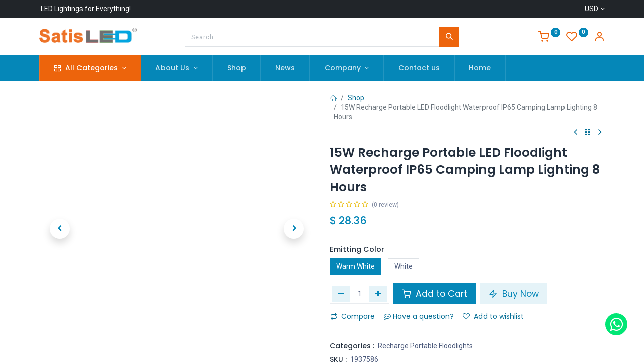

--- FILE ---
content_type: text/html; charset=utf-8
request_url: https://www.satisled.com/shop/15w-recharge-portable-led-floodlight-waterproof-ip65-camping-lamp-lighting-8-hours-74
body_size: 20167
content:

        

    
<!DOCTYPE html>
        
        
        
<html lang="en-US" data-website-id="1" data-main-object="product.template(74,)" data-add2cart-redirect="2">
    <head>
        <meta charset="utf-8"/>
        <meta http-equiv="X-UA-Compatible" content="IE=edge,chrome=1"/>
        <meta name="viewport" content="width=device-width, initial-scale=1"/>
        <meta name="generator" content="Odoo"/>
            
        <meta property="og:type" content="website"/>
        <meta property="og:title" content="15W Recharge Portable LED Floodlight Waterproof IP65 Camping Lamp Lighting 8 Hours"/>
        <meta property="og:site_name" content="Satistronix Group Limited"/>
        <meta property="og:url" content="https://www.satisled.com/shop/15w-recharge-portable-led-floodlight-waterproof-ip65-camping-lamp-lighting-8-hours-74"/>
        <meta property="og:image" content="https://www.satisled.com/web/image/product.template/74/image_1024?unique=3e3d1d1"/>
        <meta property="og:description"/>
            
        <meta name="twitter:card" content="summary_large_image"/>
        <meta name="twitter:title" content="15W Recharge Portable LED Floodlight Waterproof IP65 Camping Lamp Lighting 8 Hours"/>
        <meta name="twitter:image" content="https://www.satisled.com/web/image/product.template/74/image_1024?unique=3e3d1d1"/>
        <meta name="twitter:description"/>
        
        <link rel="canonical" href="https://www.satisled.com/shop/15w-recharge-portable-led-floodlight-waterproof-ip65-camping-lamp-lighting-8-hours-74"/>
        
        <link rel="preconnect" href="https://fonts.gstatic.com/" crossorigin=""/>
        <title> 15W Recharge Portable LED Floodlight Waterproof IP65 Camping Lamp Lighting 8 Hours | SatisLED </title>
        <link type="image/x-icon" rel="shortcut icon" href="/web/image/website/1/favicon?unique=87ed070"/>
        <link rel="preload" href="/web/static/src/libs/fontawesome/fonts/fontawesome-webfont.woff2?v=4.7.0" as="font" crossorigin=""/>
            <link rel="preload" href="/theme_prime/static/lib/Droggol-Pack-v1.0/fonts/Droggol-Pack.ttf?4iwoe7" as="font" crossorigin=""/>
            <link rel="stylesheet" type="text/css" href="/theme_prime/static/lib/Droggol-Pack-v1.0/droggol-pack-1.css"/>
        <link type="text/css" rel="stylesheet" href="/web/assets/162487-1d7c4e7/1/web.assets_frontend.min.css" data-asset-bundle="web.assets_frontend" data-asset-version="1d7c4e7"/>
        <script id="web.layout.odooscript" type="text/javascript">
            var odoo = {
                csrf_token: "d4a809baa8b4ea8a70bcb6fd40e278ae7759a6b6o1800020079",
                debug: "",
            };
        </script>
            <script type="text/javascript">
                odoo.dr_theme_config = {"json_sidebar_config": {"category_sidebar_style": "1", "category_sidebar_show_count": true, "menu_sidebar_show_category": false, "cart_sidebar_free_delivery_progress": false}, "json_shop_layout": {"layout": "prime", "show_view_switcher": true, "default_view_mode": "grid", "load_more_products": "pager"}, "json_shop_product_item": {"style": "1", "image_size": "default", "image_fill": "contain", "show_add_to_cart": true, "show_wishlist": true, "show_compare": true, "show_quick_view": true, "show_similar_products": true, "show_product_preview_swatches": true, "show_rating": true, "show_stock_label": false}, "json_shop_category_pills": {"active": true, "style": "2", "show_child_categories": true, "hide_in_desktop": false}, "json_shop_filters": {"lazy_method": true, "filter_style": "1", "filter_position": "left", "show_in_sidebar": true, "collapsible_category": true, "collapsible_attribute": true, "show_category_count": true, "show_attribute_count": false, "hide_extra_attrib_value": false, "show_rating_filter": true, "show_availability_filter": false, "show_tags_filter": true}, "json_zoom": {"zoom_enabled": true, "zoom_factor": 2}, "bool_enable_ajax_load": false, "json_bottom_bar": {"show_bottom_bar": true, "show_bottom_bar_on_scroll": true, "filters": true, "actions": ["tp_home", "tp_search", "tp_wishlist", "tp_offer", "tp_brands", "tp_category", "tp_orders"]}, "bool_sticky_add_to_cart": true, "json_general_language_pricelist_selector": {"hide_country_flag": false}, "json_b2b_shop_config": {"dr_enable_b2b": false, "dr_only_assigned_pricelist": false}, "json_mobile": {}, "json_product_search": {"advance_search": true, "search_category": true, "search_attribute": true, "search_suggestion": true, "search_limit": 10, "search_max_product": 4, "search_fuzzy": true, "search_fill_products": true, "search_report": true, "delete_search_report": 90}, "json_brands_page": {"disable_brands_grouping": false}, "cart_flow": "side_cart", "theme_installed": true, "pwa_active": false, "bool_product_offers": true, "bool_show_products_nav": true, "is_public_user": true, "has_sign_up": false};
            </script>
        <script type="text/javascript">
            odoo.__session_info__ = {"is_admin": false, "is_system": false, "is_website_user": true, "user_id": false, "is_frontend": true, "profile_session": null, "profile_collectors": null, "profile_params": null, "show_effect": true, "bundle_params": {"lang": "en_US", "website_id": 1}, "translationURL": "/website/translations", "cache_hashes": {"translations": "74eefc6b09a74ffd41704b4c19e89b0e11fb4642"}, "recaptcha_public_key": "6LebIIUqAAAAAIH_CXk8p2aFSWmAI-fFP69lSask", "geoip_country_code": null, "geoip_phone_code": null, "lang_url_code": "en"};
            if (!/(^|;\s)tz=/.test(document.cookie)) {
                const userTZ = Intl.DateTimeFormat().resolvedOptions().timeZone;
                document.cookie = `tz=${userTZ}; path=/`;
            }
        </script>
        <script defer="defer" type="text/javascript" src="/web/assets/138427-7f9ab80/1/web.assets_frontend_minimal.min.js" data-asset-bundle="web.assets_frontend_minimal" data-asset-version="7f9ab80"></script>
        <script defer="defer" type="text/javascript" data-src="/web/assets/156449-75fb8d9/1/web.assets_frontend_lazy.min.js" data-asset-bundle="web.assets_frontend_lazy" data-asset-version="75fb8d9"></script>
        
        
    </head>
    <body>

        <div id="wrapwrap" class="   ">
            
            <div class="offcanvas offcanvas-start tp-menu-sidebar tp-offcanvas-sidebar" tabindex="-1" aria-hidden="true">
                <div class="offcanvas-body p-0">
                    <div class="p-3 tp-user-info-container">
                        <div class="d-flex justify-content-between">
                            <div class="border border-white p-1">
                                <span class="tp-user-logo text-bg-primary fw-bold rounded d-inline-block text-center">
                                    <i class="dri dri-user"></i>
                                </span>
                            </div>
                            <div class="flex-shrink-1">
                                <button type="button" class="btn-close text-white" data-bs-dismiss="offcanvas" title="Close" aria-label="Close"></button>
                            </div>
                        </div>
                        <div class="mt-3 d-flex align-items-center justify-content-between">
                            <h6 class="mb-0 text-white">
                                        <a href="/web/login" class="link-light">
                                            Login <span class="mx-1">•</span> Register
                                        </a>
                            </h6>
                        </div>
                    </div>
    <ul id="top_menu" role="menu" class="nav navbar-nav o_menu_loading flex-grow-1">
        
    <li class="nav-item  tp-primary-bg tp-solid dropdown  position-static">
        <a data-bs-toggle="dropdown" href="#" class="nav-link dropdown-toggle o_mega_menu_toggle">
            <span>
            <i class="dri dri-category me-1"></i>
                <span>All Categories</span>
            </span>
        </a>
        <div data-name="Mega Menu" class="dropdown-menu o_mega_menu o_no_parent_editor o_mega_menu_container_size dropdown-menu-start">
        






























































































<section class="tp-droggol-dynamic-snippet bg-white tp-mega-menu-snippet s_category_tabs_snippet_wrapper o_colored_level tp-snippet-shiftless-enable" data-tp-snippet-id="s_mega_menu_category_tabs_snippet" style="background-image: none;" data-selection-info='{"selectionType":"manual","recordsIDs":[1,99,30,68,23,33,187,18]}' data-ui-config-info='{"style":"tp_mega_menu_tab_style_1","childOrder":"sequence","menuLabel":true,"categoryTabsConfig":{"activeRecordID":1,"records":[{"style":"s_tp_hierarchical_category_style_7","productListing":"bestseller","child":20,"limit":20,"brand":false,"label":false,"count":false,"background":false,"id":1},{"style":"s_tp_hierarchical_category_style_5","productListing":"bestseller","child":20,"limit":20,"brand":true,"label":true,"count":true,"background":false,"id":99},{"style":"s_tp_hierarchical_category_style_7","productListing":"bestseller","child":20,"limit":20,"brand":false,"label":false,"count":false,"background":false,"id":30},{"style":"s_tp_hierarchical_category_style_5","productListing":"bestseller","child":20,"limit":5,"brand":false,"label":false,"count":false,"background":false,"id":68},{"style":"s_tp_hierarchical_category_style_2","productListing":"bestseller","child":20,"limit":5,"brand":false,"label":false,"count":false,"background":false,"id":23},{"style":"s_tp_hierarchical_category_style_2","productListing":"bestseller","child":20,"limit":6,"brand":false,"label":false,"count":false,"background":false,"id":33},{"style":"s_tp_hierarchical_category_style_5","productListing":"bestseller","child":4,"limit":4,"brand":false,"label":false,"count":false,"background":false,"id":187},{"style":"s_tp_hierarchical_category_style_2","productListing":"bestseller","child":20,"limit":6,"brand":false,"label":false,"count":false,"background":false,"id":18}]},"activeActions":[],"onlyDirectChild":true}'>
            <div class="p-0 s_category_tabs_snippet container-fluid"></div>
        </section></div>
    </li>
    <li class="nav-item   dropdown  ">
        <a data-bs-toggle="dropdown" href="#" class="nav-link dropdown-toggle ">
            <span>
                <span>About Us</span>
            </span>
        </a>
        <ul class="dropdown-menu" role="menu">
    <li role="presentation" class="  ">
        <a role="menuitem" href="/about-us" class="dropdown-item ">
            <span>
                <span>Company Overview</span>
            </span>
        </a>
    </li>
    <li role="presentation" class="  ">
        <a role="menuitem" href="/culture-values" class="dropdown-item ">
            <span>
                <span>Culture And Values</span>
            </span>
        </a>
    </li>
    <li role="presentation" class="  ">
        <a role="menuitem" href="/business" class="dropdown-item ">
            <span>
                <span>Our Businesses</span>
            </span>
        </a>
    </li>
        </ul>
    </li>
    <li role="presentation" class="nav-item  ">
        <a role="menuitem" href="/shop" class="nav-link ">
            <span>
                <span>Shop</span>
            </span>
        </a>
    </li>
    <li role="presentation" class="nav-item  ">
        <a role="menuitem" href="/blog/2" class="nav-link ">
            <span>
                <span>News</span>
            </span>
        </a>
    </li>
    <li class="nav-item   dropdown  ">
        <a data-bs-toggle="dropdown" href="#" class="nav-link dropdown-toggle ">
            <span>
                <span>Company</span>
            </span>
        </a>
        <ul class="dropdown-menu" role="menu">
    <li role="presentation" class="  ">
        <a role="menuitem" href="/blog/3" class="dropdown-item ">
            <span>
                <span>Success Stories</span>
            </span>
        </a>
    </li>
    <li role="presentation" class="  ">
        <a role="menuitem" href="/our-services" class="dropdown-item ">
            <span>
                <span>Services</span>
            </span>
        </a>
    </li>
        </ul>
    </li>
    <li role="presentation" class="nav-item  ">
        <a role="menuitem" href="/contactus" class="nav-link ">
            <span>
                <span>Contact us</span>
            </span>
        </a>
    </li>
    <li role="presentation" class="nav-item  ">
        <a role="menuitem" href="/" class="nav-link ">
            <span>
                <span>Home</span>
            </span>
        </a>
    </li>
                    
    </ul>
                    <ul class="nav navbar-nav py-2 border-top tp-hook-extra-menu">
                        <li class="nav-item">
                            <a href="/shop/cart" class="nav-link">
                                <div class="d-flex align-items-center">
                                    <i class="dri dri-cart"></i>
                                    <div class="d-flex align-items-center">
                                        <h6 class="mb-0 ms-2">My Cart</h6> <span class="ms-2">(<span class="my_cart_quantity" data-order-id="">0</span>)</span>
                                    </div>
                                </div>
                            </a>
                        </li>
                        <li class="nav-item">
                            <a href="/shop/wishlist" class="nav-link">
                                <div class="d-flex align-items-center">
                                    <i class="dri dri-wishlist"></i>
                                    <div class="d-flex align-items-center">
                                        <h6 class="mb-0 ms-2">My Wishlist</h6> <span class="ms-2">(<span class="tp-wishlist-counter">0</span>)</span>
                                    </div>
                                </div>
                            </a>
                        </li>
                    </ul>
                </div>
        

            <div class=" d-flex justify-content-center py-2 border-top dropdown o_not_editable">
                <a href="#" data-bs-toggle="dropdown" aria-haspopup="true" aria-expanded="true" class="dropdown-toggle d-flex align-items-center text-dark">
                            <span class="ms-1">USD</span>
                </a>
                <div class="dropdown-menu" role="menu">
                        <li class="dropdown-item">
                            <select class="custom-select form-control tp-select-pricelist">
                                    <option selected="selected" value="/shop/change_pricelist/4">
                                        $ USD
                                    </option>
                                    <option value="/shop/change_pricelist/5">
                                        € EUR
                                    </option>
                            </select>
                        </li>
                </div>
            </div>
        
            </div>
            
            <div class="offcanvas offcanvas-end tp-account-info-sidebar tp-offcanvas-sidebar bg-200" tabindex="-1" aria-hidden="true">
                <div class="d-flex justify-content-between align-items-center bg-white border-bottom p-3">
                    <div class="d-flex align-items-center">
                        <i class="dri dri-user tp-bg-soft-primary text-primary rounded-circle me-3 tp-header-icon"></i>
                        <h5 class="mb-0">Guest</h5>
                    </div>
                    <button type="button" class="btn-close" data-bs-dismiss="offcanvas" title="Close" aria-label="Close"></button>
                </div>
                <div class="tp-scrollable-y flex-grow-1">
                    <ul class="list-group p-2 mt-2 tp-hook-public-user">
                        <a href="/web/login" class="list-group-item list-group-item-action d-flex align-items-center">
                            <div class="d-flex align-items-center">
                                <svg xmlns="http://www.w3.org/2000/svg" width="1em" height="1em" fill="currentColor" class="bi bi-box-arrow-in-right" viewBox="0 0 16 16">
                                    <path fill-rule="evenodd" d="M6 3.5a.5.5 0 0 1 .5-.5h8a.5.5 0 0 1 .5.5v9a.5.5 0 0 1-.5.5h-8a.5.5 0 0 1-.5-.5v-2a.5.5 0 0 0-1 0v2A1.5 1.5 0 0 0 6.5 14h8a1.5 1.5 0 0 0 1.5-1.5v-9A1.5 1.5 0 0 0 14.5 2h-8A1.5 1.5 0 0 0 5 3.5v2a.5.5 0 0 0 1 0v-2z"></path>
                                    <path fill-rule="evenodd" d="M11.854 8.354a.5.5 0 0 0 0-.708l-3-3a.5.5 0 1 0-.708.708L10.293 7.5H1.5a.5.5 0 0 0 0 1h8.793l-2.147 2.146a.5.5 0 0 0 .708.708l3-3z"></path>
                                </svg>
                                <h6 class="mb-0 ms-3">Login</h6>
                            </div>
                        </a>
                        <a href="/web/signup" class="list-group-item list-group-item-action d-flex align-items-center">
                            <div class="d-flex align-items-center">
                                <svg xmlns="http://www.w3.org/2000/svg" width="1em" height="1em" fill="currentColor" class="bi bi-person-plus" viewBox="0 0 16 16">
                                    <path d="M6 8a3 3 0 1 0 0-6 3 3 0 0 0 0 6zm2-3a2 2 0 1 1-4 0 2 2 0 0 1 4 0zm4 8c0 1-1 1-1 1H1s-1 0-1-1 1-4 6-4 6 3 6 4zm-1-.004c-.001-.246-.154-.986-.832-1.664C9.516 10.68 8.289 10 6 10c-2.29 0-3.516.68-4.168 1.332-.678.678-.83 1.418-.832 1.664h10z"></path>
                                    <path fill-rule="evenodd" d="M13.5 5a.5.5 0 0 1 .5.5V7h1.5a.5.5 0 0 1 0 1H14v1.5a.5.5 0 0 1-1 0V8h-1.5a.5.5 0 0 1 0-1H13V5.5a.5.5 0 0 1 .5-.5z"></path>
                                </svg>
                                <h6 class="mb-0 ms-3">Register</h6>
                            </div>
                        </a>
                    </ul>
                    <ul class="list-group p-2 mt-2 tp-hook-generic">
                        <a href="/shop/cart" class="list-group-item list-group-item-action d-flex align-items-center">
                            <div class="d-flex align-items-center">
                                <i class="dri dri-cart"></i>
                                <div class="d-flex align-items-center">
                                    <h6 class="mb-0 ms-3">My Cart</h6> <span class="ms-2">(<span class="my_cart_quantity" data-order-id="">0</span>)</span>
                                </div>
                            </div>
                        </a>
                        <a href="/shop/wishlist" class="list-group-item list-group-item-action d-flex align-items-center">
                            <div class="d-flex align-items-center">
                                <i class="dri dri-wishlist"></i>
                                <div class="d-flex align-items-center">
                                    <h6 class="mb-0 ms-3">My Wishlist</h6> <span class="ms-2">(<span class="tp-wishlist-counter">0</span>)</span>
                                </div>
                            </div>
                        </a>
                    </ul>
                </div>
            </div>
        <div class="tp-bottombar-component o_not_editable w-100 tp-bottombar-component-style-1 p-0 tp-has-drower-element  tp-bottombar-not-visible">
            <div class="d-flex justify-content-center align-items-center border-bottom tp-bottom-bar-add-to-cart">
                <a class="mx-3" href="#">
                    <img class="o_image_40_cover tp-rounded-border border product-img" src="/web/image/product.template/74/image_128" alt="15W Recharge Portable LED Floodlight Waterproof IP65 Camping Lamp Lighting 8 Hours" loading="lazy"/>
                </a>
                <span class="mx-3">
                    <p class="mb-0 small fw-bold">Price:</p>
                    <p class="mb-0 small text-primary"><span class="product-price" data-oe-type="monetary" data-oe-expression="combination_info[&#39;price&#39;]">$ <span class="oe_currency_value">31.51</span></span></p>
                </span>
                <button class="product-add-to-cart btn btn-primary-soft m-2 tp-rounded-border btn-block">
                    <i class="dri dri-cart"></i> Add to Cart
                </button>
            </div>

            <ul class="list-inline my-2 px-5 d-flex tp-bottombar-main-element justify-content-between">
                    
        <li class="list-inline-item o_not_editable position-relative tp-bottom-action-btn text-center  ">
            <a aria-label="Home" class=" " href="/">
                <i class="tp-action-btn-icon fa fa-home"></i>
            </a>
            <div class="tp-action-btn-label">Home</div>
        </li>
                    
        <li class="list-inline-item o_not_editable position-relative tp-bottom-action-btn text-center tp-search-sidebar-action ">
            <a aria-label="Search" class=" " href="#">
                <i class="tp-action-btn-icon dri dri-search"></i>
            </a>
            <div class="tp-action-btn-label">Search</div>
        </li>
                    
                        <li class="list-inline-item text-center tp-bottom-action-btn tp-drawer-action-btn align-items-center d-flex justify-content-center rounded-circle">
                            <a href="#" aria-label="Open menu"><i class="tp-drawer-icon fa fa-th"></i></a>
                        </li>
        <li class="list-inline-item o_not_editable position-relative tp-bottom-action-btn text-center  ">
            <a aria-label="Wishlist" class="o_wsale_my_wish tp-force-d-block " href="/shop/wishlist">
                <i class="tp-action-btn-icon dri dri-wishlist"></i>
                <sup class="my_wish_quantity o_animate_blink badge text-bg-primary">0</sup>
            </a>
            <div class="tp-action-btn-label">Wishlist</div>
        </li>
                    
                    
                    
                    
                <li class="list-inline-item o_not_editable tp-bottom-action-btn">
                    <a href="#" class="tp-account-info-sidebar-action tp-action-btn-icon" aria-label="Account Info">
                        <i class="dri dri-user"></i>
                    </a>
                    <div class="tp-action-btn-label">Account</div>
                </li>
            </ul>
            <hr class="mx-4"/>
            <ul class="list-inline d-flex my-2 px-5 tp-bottombar-secondary-element justify-content-between">
        <li class="list-inline-item o_not_editable position-relative tp-bottom-action-btn text-center  ">
            <a aria-label="Offers" class=" " href="/offers">
                <i class="tp-action-btn-icon dri dri-bolt"></i>
            </a>
            <div class="tp-action-btn-label">Offers</div>
        </li>
        <li class="list-inline-item o_not_editable position-relative tp-bottom-action-btn text-center  ">
            <a aria-label="Brands" class=" " href="/shop/all-brands">
                <i class="tp-action-btn-icon dri dri-tag-l "></i>
            </a>
            <div class="tp-action-btn-label">Brands</div>
        </li>
        <li class="list-inline-item o_not_editable position-relative tp-bottom-action-btn text-center tp-category-action ">
            <a aria-label="Category" class=" " href="#">
                <i class="tp-action-btn-icon dri dri-category"></i>
            </a>
            <div class="tp-action-btn-label">Category</div>
        </li>
        <li class="list-inline-item o_not_editable position-relative tp-bottom-action-btn text-center  ">
            <a aria-label="Orders" class=" " href="/my/orders">
                <i class="tp-action-btn-icon fa fa-file-text-o"></i>
            </a>
            <div class="tp-action-btn-label">Orders</div>
        </li>
            </ul>
        </div>
                <header id="top" data-anchor="true" data-name="Header" class="  o_header_standard o_hoverable_dropdown">
            <div class="tp-preheader o_colored_level o_cc" data-name="Preheader">
                <div class="container">
                    <div class="row justify-content-lg-between justify-content-center">
                        <div class="col-auto py-2" style="">
                            <div class="oe_structure oe_structure_solo">
                                <section class="s_text_block o_colored_level" data-snippet="s_text_block" data-name="Text" style="background-image: none;">
                                    <div class="container">
                                        <div><lt-highlighter style="display: none; z-index: auto !important;" data-lt-linked="1"><lt-div spellcheck="false" class="lt-highlighter__wrapper" style="width: 140.725px !important; height: 16.8px !important; transform: none !important; transform-origin: 0px 0px !important; zoom: 1 !important; margin-top: 0.8px !important;"><lt-div class="lt-highlighter__scroll-element" style="top: 0px !important; left: 0px !important; width: 140.725px !important; height: 16.8px !important;"></lt-div></lt-div></lt-highlighter>&nbsp;LED Lightings for Everything!</div>
                                    </div>
                                </section>
                            </div>
                        </div>
                        <div class="col-auto py-2 text-end d-none d-lg-block">
        

            <div class="  dropdown o_not_editable">
                <a href="#" data-bs-toggle="dropdown" aria-haspopup="true" aria-expanded="true" class="dropdown-toggle d-flex align-items-center ">
                            <span class="ms-1">USD</span>
                </a>
                <div class="dropdown-menu" role="menu">
                        <li class="dropdown-item">
                            <select class="custom-select form-control tp-select-pricelist">
                                    <option selected="selected" value="/shop/change_pricelist/4">
                                        $ USD
                                    </option>
                                    <option value="/shop/change_pricelist/5">
                                        € EUR
                                    </option>
                            </select>
                        </li>
                </div>
            </div>
        
                        </div>
                    </div>
                </div>
            </div>
                    
                <div class="tp-header-box o_colored_level o_cc">
                <div class="container">
                    <div class="row justify-content-center justify-content-lg-between align-items-center">
                        <div class="col-3 py-3">
                            
    <a href="/" class="navbar-brand logo d-none d-lg-inline-block">
            
            <span role="img" aria-label="Logo of SatisLED" title="SatisLED"><img src="/web/image/website/1/logo/SatisLED?unique=87ed070" class="img img-fluid" width="95" height="40" alt="SatisLED" loading="lazy"/></span>
        </a>
    
                        </div>
                        <div class="col-6 py-3">
                            
    <form method="get" class="o_searchbar_form o_wait_lazy_js s_searchbar_input mx-auto w-100 o_wsale_products_searchbar_form o_not_editable" action="/shop" data-snippet="s_searchbar_input">
            <div role="search" class="input-group  ">
        <input type="search" name="search" class="search-query form-control oe_search_box None" placeholder="Search..." value="" data-search-type="products" data-limit="5" data-display-image="true" data-display-description="true" data-display-extra-link="true" data-display-detail="true" data-order-by="name asc"/>
        <button type="submit" aria-label="Search" title="Search" class="btn oe_search_button btn-primary">
            <i class="oi oi-search"></i>
        </button>
    </div>

            <input name="order" type="hidden" class="o_search_order_by" value="name asc"/>
            
                            
        </form>
                        </div>
                        <div class="col-3 py-3 text-end">
                            <ul class="list-inline m-0 tp-account-info">

        
            <li class="list-inline-item o_not_editable o_wsale_my_cart tp-cart-sidebar-action  ">
                <a href="/shop/cart">
                    <i class="dri dri-cart"></i>
                    <sup class="my_cart_quantity badge text-bg-primary" data-order-id="">0</sup>
                </a>
            </li>
        

        
            <li class="list-inline-item o_not_editable o_wsale_my_wish   ">
                <a href="/shop/wishlist">
                    <i class="dri dri-wishlist"></i>
                    <sup class="my_wish_quantity o_animate_blink badge text-bg-primary">0</sup>
                </a>
            </li>
        

        <li class="list-inline-item o_not_editable ">
            <a href="#" class="tp-account-info-sidebar-action" aria-label="Account Info">
                <i class="dri dri-user"></i>
            </a>
        </li>
                            </ul>
                        </div>
                    </div>
                </div>
            </div>
    <nav data-name="Navbar" class="navbar navbar-expand-lg navbar-light o_colored_level o_cc shadow-sm">
        
                <div id="top_menu_container" class="container justify-content-between">
                    
        <a href="#" class="tp-menu-sidebar-action d-lg-none">
            <svg xmlns="http://www.w3.org/2000/svg" width="1em" height="1em" fill="currentColor" class="bi bi-list" viewBox="0 0 16 16">
                <path fill-rule="evenodd" d="M2.5 12a.5.5 0 0 1 .5-.5h10a.5.5 0 0 1 0 1H3a.5.5 0 0 1-.5-.5zm0-4a.5.5 0 0 1 .5-.5h10a.5.5 0 0 1 0 1H3a.5.5 0 0 1-.5-.5zm0-4a.5.5 0 0 1 .5-.5h10a.5.5 0 0 1 0 1H3a.5.5 0 0 1-.5-.5z"></path>
            </svg>
        </a>
                    
                    <a href="/" class="navbar-brand logo d-lg-none o_offcanvas_logo_container">
                        <span role="img" aria-label="Logo of SatisLED" title="SatisLED"><img src="/web/image/website/1/logo/SatisLED?unique=87ed070" class="img img-fluid" width="95" height="40" alt="SatisLED" loading="lazy"/></span>
                    </a>
                    
        
            <div class="tp-account-info o_not_editable o_wsale_my_cart tp-cart-sidebar-action d-lg-none">
                <a href="/shop/cart">
                    <i class="dri dri-cart"></i>
                    <sup class="my_cart_quantity badge text-bg-primary" data-order-id="">0</sup>
                </a>
            </div>
        
                    
                    <div id="top_menu_collapse" class="collapse navbar-collapse order-last order-lg-0">
    <ul id="top_menu" role="menu" class="nav navbar-nav o_menu_loading flex-grow-1">
        
                            
    <li class="nav-item  tp-primary-bg tp-solid dropdown  position-static">
        <a data-bs-toggle="dropdown" href="#" class="nav-link dropdown-toggle o_mega_menu_toggle">
            <span>
            <i class="dri dri-category me-1"></i>
                <span>All Categories</span>
            </span>
        </a>
        <div data-name="Mega Menu" class="dropdown-menu o_mega_menu o_no_parent_editor o_mega_menu_container_size dropdown-menu-start">
        






























































































<section class="tp-droggol-dynamic-snippet bg-white tp-mega-menu-snippet s_category_tabs_snippet_wrapper o_colored_level tp-snippet-shiftless-enable" data-tp-snippet-id="s_mega_menu_category_tabs_snippet" style="background-image: none;" data-selection-info='{"selectionType":"manual","recordsIDs":[1,99,30,68,23,33,187,18]}' data-ui-config-info='{"style":"tp_mega_menu_tab_style_1","childOrder":"sequence","menuLabel":true,"categoryTabsConfig":{"activeRecordID":1,"records":[{"style":"s_tp_hierarchical_category_style_7","productListing":"bestseller","child":20,"limit":20,"brand":false,"label":false,"count":false,"background":false,"id":1},{"style":"s_tp_hierarchical_category_style_5","productListing":"bestseller","child":20,"limit":20,"brand":true,"label":true,"count":true,"background":false,"id":99},{"style":"s_tp_hierarchical_category_style_7","productListing":"bestseller","child":20,"limit":20,"brand":false,"label":false,"count":false,"background":false,"id":30},{"style":"s_tp_hierarchical_category_style_5","productListing":"bestseller","child":20,"limit":5,"brand":false,"label":false,"count":false,"background":false,"id":68},{"style":"s_tp_hierarchical_category_style_2","productListing":"bestseller","child":20,"limit":5,"brand":false,"label":false,"count":false,"background":false,"id":23},{"style":"s_tp_hierarchical_category_style_2","productListing":"bestseller","child":20,"limit":6,"brand":false,"label":false,"count":false,"background":false,"id":33},{"style":"s_tp_hierarchical_category_style_5","productListing":"bestseller","child":4,"limit":4,"brand":false,"label":false,"count":false,"background":false,"id":187},{"style":"s_tp_hierarchical_category_style_2","productListing":"bestseller","child":20,"limit":6,"brand":false,"label":false,"count":false,"background":false,"id":18}]},"activeActions":[],"onlyDirectChild":true}'>
            <div class="p-0 s_category_tabs_snippet container-fluid"></div>
        </section></div>
    </li>
    <li class="nav-item   dropdown  ">
        <a data-bs-toggle="dropdown" href="#" class="nav-link dropdown-toggle ">
            <span>
                <span>About Us</span>
            </span>
        </a>
        <ul class="dropdown-menu" role="menu">
    <li role="presentation" class="  ">
        <a role="menuitem" href="/about-us" class="dropdown-item ">
            <span>
                <span>Company Overview</span>
            </span>
        </a>
    </li>
    <li role="presentation" class="  ">
        <a role="menuitem" href="/culture-values" class="dropdown-item ">
            <span>
                <span>Culture And Values</span>
            </span>
        </a>
    </li>
    <li role="presentation" class="  ">
        <a role="menuitem" href="/business" class="dropdown-item ">
            <span>
                <span>Our Businesses</span>
            </span>
        </a>
    </li>
        </ul>
    </li>
    <li role="presentation" class="nav-item  ">
        <a role="menuitem" href="/shop" class="nav-link ">
            <span>
                <span>Shop</span>
            </span>
        </a>
    </li>
    <li role="presentation" class="nav-item  ">
        <a role="menuitem" href="/blog/2" class="nav-link ">
            <span>
                <span>News</span>
            </span>
        </a>
    </li>
    <li class="nav-item   dropdown  ">
        <a data-bs-toggle="dropdown" href="#" class="nav-link dropdown-toggle ">
            <span>
                <span>Company</span>
            </span>
        </a>
        <ul class="dropdown-menu" role="menu">
    <li role="presentation" class="  ">
        <a role="menuitem" href="/blog/3" class="dropdown-item ">
            <span>
                <span>Success Stories</span>
            </span>
        </a>
    </li>
    <li role="presentation" class="  ">
        <a role="menuitem" href="/our-services" class="dropdown-item ">
            <span>
                <span>Services</span>
            </span>
        </a>
    </li>
        </ul>
    </li>
    <li role="presentation" class="nav-item  ">
        <a role="menuitem" href="/contactus" class="nav-link ">
            <span>
                <span>Contact us</span>
            </span>
        </a>
    </li>
    <li role="presentation" class="nav-item  ">
        <a role="menuitem" href="/" class="nav-link ">
            <span>
                <span>Home</span>
            </span>
        </a>
    </li>
                        
    </ul>
                    </div>
                </div>
            
    </nav>
        
        </header>
                <main>
                    
            <div itemscope="itemscope" itemtype="http://schema.org/Product" id="wrap" class="js_sale o_wsale_product_page ecom-zoomable zoomodoo-next" data-ecom-zoom-click="1">
                <div class="oe_structure oe_empty oe_structure_not_nearest" id="oe_structure_website_sale_product_1" data-editor-message="DROP BUILDING BLOCKS HERE TO MAKE THEM AVAILABLE ACROSS ALL PRODUCTS"></div><section id="product_detail" class="container oe_website_sale " data-view-track="1" data-product-tracking-info="{&#34;item_id&#34;: &#34;2001900025382&#34;, &#34;item_name&#34;: &#34;[1937586] 15W Recharge Portable LED Floodlight Waterproof IP65 Camping Lamp Lighting 8 Hours (Warm White)&#34;, &#34;item_category&#34;: &#34;Saleable&#34;, &#34;currency&#34;: &#34;CNY&#34;, &#34;price&#34;: 28.36}">
                    <div class="row" id="product_detail_main" data-name="Product Page" data-image_width="50_pc" data-image_layout="carousel">
                        <div class="col-lg-6 o_wsale_product_images position-relative mt-4">
        <div id="o-carousel-product" class="carousel slide position-sticky mb-3 overflow-hidden" data-bs-ride="carousel" data-bs-interval="0" data-name="Product Carousel">
            <div class="o_carousel_product_outer carousel-outer position-relative flex-grow-1">
                <div class="carousel-inner h-100">
                        <div class="carousel-item h-100 active">
        <div class="d-flex align-items-center justify-content-center h-100 oe_unmovable position-relative">
                <div class="d-flex align-items-center justify-content-center h-100 oe_unmovable position-relative"><img src="/web/image/product.product/487/image_1024/%5B1937586%5D%2015W%20Recharge%20Portable%20LED%20Floodlight%20Waterproof%20IP65%20Camping%20Lamp%20Lighting%208%20Hours%20%28Warm%20White%29?unique=3e3d1d1" class="img img-fluid oe_unmovable product_detail_img mh-100" alt="15W Recharge Portable LED Floodlight Waterproof IP65 Camping Lamp Lighting 8 Hours" loading="lazy"/></div>
            </div>
                        </div>
                        <div class="carousel-item h-100">
        <div class="d-flex align-items-center justify-content-center h-100 oe_unmovable position-relative">
                <div class="d-flex align-items-center justify-content-center h-100 oe_unmovable position-relative"><img src="/web/image/product.image/255/image_1024/15W%20Recharge%20Portable%20LED%20Floodlight%20Waterproof%20IP65%20Camping%20Lamp%20Lighting%208%20Hours?unique=f35ef05" class="img img-fluid oe_unmovable product_detail_img mh-100" alt="15W Recharge Portable LED Floodlight Waterproof IP65 Camping Lamp Lighting 8 Hours" loading="lazy"/></div>
            </div>
                        </div>
                        <div class="carousel-item h-100">
        <div class="d-flex align-items-center justify-content-center h-100 oe_unmovable position-relative">
                <div class="d-flex align-items-center justify-content-center h-100 oe_unmovable position-relative"><img src="/web/image/product.image/256/image_1024/15W%20Recharge%20Portable%20LED%20Floodlight%20Waterproof%20IP65%20Camping%20Lamp%20Lighting%208%20Hours?unique=f35ef05" class="img img-fluid oe_unmovable product_detail_img mh-100" alt="15W Recharge Portable LED Floodlight Waterproof IP65 Camping Lamp Lighting 8 Hours" loading="lazy"/></div>
            </div>
                        </div>
                        <div class="carousel-item h-100">
        <div class="d-flex align-items-center justify-content-center h-100 oe_unmovable position-relative">
                <div class="d-flex align-items-center justify-content-center h-100 oe_unmovable position-relative"><img src="/web/image/product.image/257/image_1024/15W%20Recharge%20Portable%20LED%20Floodlight%20Waterproof%20IP65%20Camping%20Lamp%20Lighting%208%20Hours?unique=f35ef05" class="img img-fluid oe_unmovable product_detail_img mh-100" alt="15W Recharge Portable LED Floodlight Waterproof IP65 Camping Lamp Lighting 8 Hours" loading="lazy"/></div>
            </div>
                        </div>
                        <div class="carousel-item h-100">
        <div class="d-flex align-items-center justify-content-center h-100 oe_unmovable position-relative">
                <div class="d-flex align-items-center justify-content-center h-100 oe_unmovable position-relative"><img src="/web/image/product.image/258/image_1024/15W%20Recharge%20Portable%20LED%20Floodlight%20Waterproof%20IP65%20Camping%20Lamp%20Lighting%208%20Hours?unique=f35ef05" class="img img-fluid oe_unmovable product_detail_img mh-100" alt="15W Recharge Portable LED Floodlight Waterproof IP65 Camping Lamp Lighting 8 Hours" loading="lazy"/></div>
            </div>
                        </div>
                        <div class="carousel-item h-100">
        <div class="d-flex align-items-center justify-content-center h-100 oe_unmovable position-relative">
                <div class="d-flex align-items-center justify-content-center h-100 oe_unmovable position-relative"><img src="/web/image/product.image/259/image_1024/15W%20Recharge%20Portable%20LED%20Floodlight%20Waterproof%20IP65%20Camping%20Lamp%20Lighting%208%20Hours?unique=f35ef05" class="img img-fluid oe_unmovable product_detail_img mh-100" alt="15W Recharge Portable LED Floodlight Waterproof IP65 Camping Lamp Lighting 8 Hours" loading="lazy"/></div>
            </div>
                        </div>
                        <div class="carousel-item h-100">
        <div class="d-flex align-items-center justify-content-center h-100 oe_unmovable position-relative">
                <div class="d-flex align-items-center justify-content-center h-100 oe_unmovable position-relative"><img src="/web/image/product.image/260/image_1024/15W%20Recharge%20Portable%20LED%20Floodlight%20Waterproof%20IP65%20Camping%20Lamp%20Lighting%208%20Hours?unique=f35ef05" class="img img-fluid oe_unmovable product_detail_img mh-100" alt="15W Recharge Portable LED Floodlight Waterproof IP65 Camping Lamp Lighting 8 Hours" loading="lazy"/></div>
            </div>
                        </div>
                        <div class="carousel-item h-100">
        <div class="d-flex align-items-center justify-content-center h-100 oe_unmovable position-relative">
                <div class="d-flex align-items-center justify-content-center h-100 oe_unmovable position-relative"><img src="/web/image/product.image/261/image_1024/15W%20Recharge%20Portable%20LED%20Floodlight%20Waterproof%20IP65%20Camping%20Lamp%20Lighting%208%20Hours?unique=f35ef05" class="img img-fluid oe_unmovable product_detail_img mh-100" alt="15W Recharge Portable LED Floodlight Waterproof IP65 Camping Lamp Lighting 8 Hours" loading="lazy"/></div>
            </div>
                        </div>
                </div>
                    <a class="carousel-control-prev" href="#o-carousel-product" role="button" data-bs-slide="prev">
                        <span class=" fa fa-chevron-left oe_unmovable tp-icon-center-2 dr-p-icon border-0 shadow" role="img" aria-label="Previous" title="Previous"></span>
                    </a>
                    <a class="carousel-control-next" href="#o-carousel-product" role="button" data-bs-slide="next">
                        <span class=" fa fa-chevron-right oe_unmovable tp-icon-center-2 dr-p-icon border-0 shadow" role="img" aria-label="Next" title="Next"></span>
                    </a>
            </div>
        <div class="o_carousel_product_indicators pt-2 overflow-hidden">
            <ol class="carousel-indicators  position-static pt-2 pt-lg-0 mx-auto my-0 text-start">
                <li data-bs-target="#o-carousel-product" class="align-top position-relative active" data-bs-slide-to="0">
                    <div><img src="/web/image/product.product/487/image_128/%5B1937586%5D%2015W%20Recharge%20Portable%20LED%20Floodlight%20Waterproof%20IP65%20Camping%20Lamp%20Lighting%208%20Hours%20%28Warm%20White%29?unique=3e3d1d1" class="img o_image_64_cover" alt="15W Recharge Portable LED Floodlight Waterproof IP65 Camping Lamp Lighting 8 Hours" loading="lazy"/></div>
                </li><li data-bs-target="#o-carousel-product" class="align-top position-relative " data-bs-slide-to="1">
                    <div><img src="/web/image/product.image/255/image_128/15W%20Recharge%20Portable%20LED%20Floodlight%20Waterproof%20IP65%20Camping%20Lamp%20Lighting%208%20Hours?unique=f35ef05" class="img o_image_64_cover" alt="15W Recharge Portable LED Floodlight Waterproof IP65 Camping Lamp Lighting 8 Hours" loading="lazy"/></div>
                </li><li data-bs-target="#o-carousel-product" class="align-top position-relative " data-bs-slide-to="2">
                    <div><img src="/web/image/product.image/256/image_128/15W%20Recharge%20Portable%20LED%20Floodlight%20Waterproof%20IP65%20Camping%20Lamp%20Lighting%208%20Hours?unique=f35ef05" class="img o_image_64_cover" alt="15W Recharge Portable LED Floodlight Waterproof IP65 Camping Lamp Lighting 8 Hours" loading="lazy"/></div>
                </li><li data-bs-target="#o-carousel-product" class="align-top position-relative " data-bs-slide-to="3">
                    <div><img src="/web/image/product.image/257/image_128/15W%20Recharge%20Portable%20LED%20Floodlight%20Waterproof%20IP65%20Camping%20Lamp%20Lighting%208%20Hours?unique=f35ef05" class="img o_image_64_cover" alt="15W Recharge Portable LED Floodlight Waterproof IP65 Camping Lamp Lighting 8 Hours" loading="lazy"/></div>
                </li><li data-bs-target="#o-carousel-product" class="align-top position-relative " data-bs-slide-to="4">
                    <div><img src="/web/image/product.image/258/image_128/15W%20Recharge%20Portable%20LED%20Floodlight%20Waterproof%20IP65%20Camping%20Lamp%20Lighting%208%20Hours?unique=f35ef05" class="img o_image_64_cover" alt="15W Recharge Portable LED Floodlight Waterproof IP65 Camping Lamp Lighting 8 Hours" loading="lazy"/></div>
                </li><li data-bs-target="#o-carousel-product" class="align-top position-relative " data-bs-slide-to="5">
                    <div><img src="/web/image/product.image/259/image_128/15W%20Recharge%20Portable%20LED%20Floodlight%20Waterproof%20IP65%20Camping%20Lamp%20Lighting%208%20Hours?unique=f35ef05" class="img o_image_64_cover" alt="15W Recharge Portable LED Floodlight Waterproof IP65 Camping Lamp Lighting 8 Hours" loading="lazy"/></div>
                </li><li data-bs-target="#o-carousel-product" class="align-top position-relative " data-bs-slide-to="6">
                    <div><img src="/web/image/product.image/260/image_128/15W%20Recharge%20Portable%20LED%20Floodlight%20Waterproof%20IP65%20Camping%20Lamp%20Lighting%208%20Hours?unique=f35ef05" class="img o_image_64_cover" alt="15W Recharge Portable LED Floodlight Waterproof IP65 Camping Lamp Lighting 8 Hours" loading="lazy"/></div>
                </li><li data-bs-target="#o-carousel-product" class="align-top position-relative " data-bs-slide-to="7">
                    <div><img src="/web/image/product.image/261/image_128/15W%20Recharge%20Portable%20LED%20Floodlight%20Waterproof%20IP65%20Camping%20Lamp%20Lighting%208%20Hours?unique=f35ef05" class="img o_image_64_cover" alt="15W Recharge Portable LED Floodlight Waterproof IP65 Camping Lamp Lighting 8 Hours" loading="lazy"/></div>
                </li>
            </ol>
        </div>
        </div>
                        </div>
            <div class="modal fade modal_shown o_colored_level" id="sh_website_ask_question_modal" tabindex="-1" role="dialog" aria-labelledby="exampleModalLabel" aria-hidden="true" style="display: none;">
                <div class="modal-dialog modal-dialog-centered" role="document">
                    <div class="modal-content">
                        <div class="modal-header border-bottom-0">
                            <h5 class="modal-title" id="exampleModalLabel">
                                <span class="fa fa-commenting-o"></span>
                                ASK A QUESTION
                            </h5>
                            <button type="button" class="close btn" data-bs-dismiss="modal" aria-label="Close">
                                <span class="fa fa-times" data-bs-original-title="" title="" aria-describedby="tooltip210335"></span>
                            </button>
                        </div>

                        <div class="js_cls_sh_website_ask_question_msg"></div>

                        <form method="post" class="js_cls_sh_website_ask_question_form" style="display: block;">
                            <div class="modal-body">
                                <div class="sh_left_modal" style="width: 50%; float: left; padding-left: 10px;">
                                    <div class="mb-3">
                                        <label for="name" class="form-label">Name</label>
                                        <span class="star" style="color: red;">*</span>
                                        <input type="name" name="name" class="form-control" id="name" required="True"/>
                                    </div>
                                    <div class="mb-3">
                                        <label for="email1" class="form-label">Email</label>
                                        <span class="star" style="color: red;">*</span>
                                        <input type="email" name="email" class="form-control" id="email1" aria-describedby="emailHelp" required="True"/>
                                    </div>

                                    <div class="mb-3">
                                        <label for="number" class="form-label">Phone Number</label>
                                        <input type="number" autocomplete="off" name="phone" class="form-control" id="number" inputmode="numeric"/>
                                    </div>

                                    <div class="mb-3">
                                        <label for="product-reference" class="form-label">Product Reference</label>
                                        <input type="text" name="default_code" class="form-control" id="reference" readonly="true"/>
                                    </div>
                                    <span class="required_note">
                                        * Name, Email and Question are required fields.
                                    </span>
                                </div>

                                <div class="sh_right_part" style="width: 50%; float: right; padding-left: 10px;">
                                    <div class="form-group">
                                        <label class="label" for="comment">Question</label>
                                        <span class="star">*</span>
                                        <div class="control">
                                            <textarea name="comment" id="comment" title="Question" class="form-control" cols="5" required="True" aria-required="true" style="height: 250px; border-radius: 0;"></textarea>
                                        </div>
                                    </div>
                                    <div class="modal-footer border-top-0 d-flex">
                                        <button type="submit" class="btn btn-success">Submit</button>
                                    </div>
                                </div>
                            </div>
                        </form>
                    </div>
                </div>
            </div>
                        <div id="product_details" class="col-lg-6 mt-4">
            <div class="row g-0 justify-content-end tp-breadcrumb-wrapper flex-wrap align-items-center mb-1">
                
                <div class="col-auto mb-2 flex-grow-1 flex-shrink-1">
                    <ol class="breadcrumb p-0 m-0 bg-transparent">
                        <li class="breadcrumb-item">
                            <a href="/"><i class="dri dri-home-l"></i></a>
                        </li>
                        <li class="breadcrumb-item">
                            <a href="/shop">Shop</a>
                        </li>
                        <li class="breadcrumb-item active">
                            <span>15W Recharge Portable LED Floodlight Waterproof IP65 Camping Lamp Lighting 8 Hours</span>
                        </li>
                    </ol>
                </div>
                
                <div class="col-auto tp-product-navigator mb-2 flex-grow-0 flex-shrink-0">
                    <a data-content-id="prev" class="btn btn-link btn-sm tp-navigation-btn shadow-none " href="/shop/cree-cxa2530-1304-1507-1512-1816-1820-cob-led-emitter-warm-neutral-white-55">
                        <i class="fa fa-angle-left"></i>
                    </a>
        <div class="d-flex align-items-center d-none tp-navigation-content" data-content-id="prev">
            <div class="flex-shrink-0">
                <img src="/web/image/product.template/55/image_128" alt="CREE CXA2530 1304 1507 1512 1816 1820 COB LED  Emitter Warm Neutral White" loading="lazy"/>
            </div>
            <div class="flex-grow-1 py-1 px-2">
                <h6 class="mb-1">CREE CXA2530 1304 1507 1512 1816 1820 COB LED  Emitter Warm Neutral White</h6>
                <div>
                    
                        <h6 class="text-primary d-inline-block mb-0" data-oe-type="monetary" data-oe-expression="product_combination_info[&#39;price&#39;]">$ <span class="oe_currency_value">3.28</span></h6>
                        <small style="text-decoration: line-through; white-space: nowrap;" class="oe_default_price ms-1 d-none" data-oe-type="monetary" data-oe-expression="product_combination_info[&#39;list_price&#39;]">$ <span class="oe_currency_value">3.28</span></small>
                </div>
            </div>
        </div>
                    <a class="btn btn-link btn-sm shadow-none" title="Back to products" href="/shop"><i class="dri dri-category"></i></a>
                    <a data-content-id="next" class="btn btn-link btn-sm tp-navigation-btn shadow-none " href="/shop/3w-e27-e14-e12-b22-b15-2835-smd-led-spotlight-ac85-265v-home-light-led-bulb-light-174">
                        <i class="fa fa-angle-right"></i>
                    </a>
        <div class="d-flex align-items-center d-none tp-navigation-content" data-content-id="next">
            <div class="flex-shrink-0">
                <img src="/web/image/product.template/174/image_128" alt="3W E27 E14 E12 B22 B15 2835 SMD LED Spotlight AC85-265V Home Light LED Bulb Light" loading="lazy"/>
            </div>
            <div class="flex-grow-1 py-1 px-2">
                <h6 class="mb-1">3W E27 E14 E12 B22 B15 2835 SMD LED Spotlight AC85-265V Home Light LED Bulb Light</h6>
                <div>
                    
                        <h6 class="text-primary d-inline-block mb-0" data-oe-type="monetary" data-oe-expression="product_combination_info[&#39;price&#39;]">$ <span class="oe_currency_value">2.15</span></h6>
                        <small style="text-decoration: line-through; white-space: nowrap;" class="oe_default_price ms-1 d-none" data-oe-type="monetary" data-oe-expression="product_combination_info[&#39;list_price&#39;]">$ <span class="oe_currency_value">2.15</span></small>
                </div>
            </div>
        </div>
                </div>
            </div>
            
                            <h1 itemprop="name" class="h2">15W Recharge Portable LED Floodlight Waterproof IP65 Camping Lamp Lighting 8 Hours</h1>
                            <span itemprop="url" style="display:none;">https://www.satistronix.com/shop/15w-recharge-portable-led-floodlight-waterproof-ip65-camping-lamp-lighting-8-hours-74</span>
                            <span itemprop="image" style="display:none;">https://www.satistronix.com/web/image/product.template/74/image_1920?unique=3e3d1d1</span>
                                <a href="#o_product_page_reviews" class="o_product_page_reviews_link text-decoration-none">
        <div class="o_website_rating_static">
                    <i class="fa fa-star-o" role="img"></i>
                    <i class="fa fa-star-o" role="img"></i>
                    <i class="fa fa-star-o" role="img"></i>
                    <i class="fa fa-star-o" role="img"></i>
                    <i class="fa fa-star-o" role="img"></i>
                <small class="text-muted ms-1">
                    (0 review)
                </small>
        </div>
                                </a>
                            
                            <form action="/shop/cart/update" method="POST" enctype="multipart/form-data">
                                <input type="hidden" name="csrf_token" value="d4a809baa8b4ea8a70bcb6fd40e278ae7759a6b6o1800020079"/>
                                <div class="js_product js_main_product mb-3">
                                    <div>
        <div itemprop="offers" itemscope="itemscope" itemtype="http://schema.org/Offer" class="product_price mt-2 d-inline-block">
            <h3 class="css_editable_mode_hidden h4 mb-0">
                <span class="oe_price text-primary d-inline-block" style="white-space: nowrap;" data-oe-type="monetary" data-oe-expression="combination_info[&#39;price&#39;]">$ <span class="oe_currency_value">28.36</span></span>
                <span itemprop="price" style="display:none;">28.36</span>
             <span id="website_public_price" style="display:none;">28.36</span>
                <span itemprop="priceCurrency" style="display:none;">USD</span>
                <span style="text-decoration: line-through; white-space: nowrap;" itemprop="listPrice" class="oe_default_price ms-1 d-none" data-oe-type="monetary" data-oe-expression="combination_info[&#39;list_price&#39;]">$ <span class="oe_currency_value">28.36</span></span>
            </h3>
            <h3 class="css_non_editable_mode_hidden decimal_precision h4 mb-0" data-precision="2">
                <span>¥ <span class="oe_currency_value">198.00</span></span>
            </h3>
        </div>
        <div id="product_unavailable" class="d-none">
            <h3 class="fst-italic">Not Available For Sale</h3>
        </div>
                                    </div>
            <hr/>
        <ul class="list-unstyled js_add_cart_custom_options nav-stacked" data-option_data="{}" data-option_value_data="{}" data-option_public_data="{}" data-option_value_public_data="{}">

        </ul>
                                    
                                        <input type="hidden" class="product_id" name="product_id" value="487"/>
                                        <input type="hidden" class="product_template_id" name="product_template_id" value="74"/>
                                        <input type="hidden" class="product_category_id" name="product_category_id" value="39"/>
        <ul class="list-unstyled js_add_cart_variants mb-0 flex-column" data-attribute_exclusions="{&#34;exclusions&#34;: {&#34;193&#34;: [], &#34;192&#34;: []}, &#34;archived_combinations&#34;: [], &#34;parent_exclusions&#34;: {}, &#34;parent_combination&#34;: [], &#34;parent_product_name&#34;: null, &#34;mapped_attribute_names&#34;: {&#34;193&#34;: &#34;Emitting Color: Warm White&#34;, &#34;192&#34;: &#34;Emitting Color: White&#34;}}">
                
                <li data-attribute_id="3" data-attribute_name="Emitting Color" data-attribute_display_type="radio_square" class="variant_attribute ">

                    
                    <div class="d-flex align-items-center mb-2">
                <h6 class="attribute_name mb-0 pb-0">Emitting Color</h6>
            </div>



                <ul data-attribute_id="3" class="list-inline dr-attribute-item o_wsale_product_attribute ">
                        <li class="list-inline-item me-1">
                            <label>
                                <div>
                                    <input type="radio" class="js_variant_change radio_input d-none always" checked="True" name="ptal-50" value="193" data-value_id="193" data-value_name="Warm White" data-attribute_name="Emitting Color"/>
                                    <div class="radio_input_value d-flex flex-column align-items-center me-0">
                                        <div class="dr-value-item fw-normal square">Warm White</div>
                                    </div>
                                </div>
                            </label>
                        </li>
                        <li class="list-inline-item me-1">
                            <label>
                                <div>
                                    <input type="radio" class="js_variant_change radio_input d-none always" name="ptal-50" value="192" data-value_id="192" data-value_name="White" data-attribute_name="Emitting Color"/>
                                    <div class="radio_input_value d-flex flex-column align-items-center me-0">
                                        <div class="dr-value-item fw-normal square">White</div>
                                    </div>
                                </div>
                            </label>
                        </li>
                </ul>
                </li>
        </ul>
                                    
                                    <p class="css_not_available_msg alert alert-warning">This combination does not exist.</p>
                                    <div id="o_wsale_cta_wrapper" class="d-flex flex-wrap align-items-center mt-3">
        <div contenteditable="false" class="css_quantity input-group d-inline-flex me-2 mb-2 align-middle ">
            <a class="btn btn-link js_add_cart_json" aria-label="Remove one" title="Remove one" href="#">
                <i class="fa fa-minus"></i>
            </a>
            <input type="text" class="form-control quantity text-center" data-min="1" name="add_qty" value="1"/>
	     <a class="btn btn-link float_left js_add_cart_json" aria-label="Add one" title="Add one" href="#">
                <i class="fa fa-plus"></i>
            </a>
        </div>
            <input type="hidden" class="form-control" name="min_qty" value="1"/>
                                        <div id="add_to_cart_wrap" class="d-inline-flex align-items-center mb-2 me-auto">
                                            <a role="button" id="add_to_cart" data-animation-selector=".product_detail_img" class="btn btn-primary btn-lg js_check_product a-submit flex-grow-1" href="#">
                <i class="dri dri-cart me-1"></i> Add to Cart
            </a>
            <a role="button" class="btn btn-primary-soft btn-lg o_we_buy_now ms-2" href="#">
                <i class="dri dri-bolt me-1"></i> Buy Now
            </a>
        </div>
                                        <div id="product_option_block" class="d-flex flex-wrap w-100">
                <button type="button" role="button" class="d-none d-md-block btn btn-link px-0 me-3 o_add_compare_dyn" aria-label="Compare" data-action="o_comparelist" data-product-product-id="487"><span class="dri dri-compare me-2"></span>Compare</button>
            
            <button type="button" id="js_id_sh_website_prod_ask_question_btn" class="btn btn-link px-0 pe-3 js_check_product" data-bs-toggle="modal" data-bs-target="#sh_website_ask_question_modal">
                <span class="fa fa-commenting-o"></span>
                <span class="sh_text">Have a question?</span>
            </button>
            
                <button type="button" role="button" class="btn btn-link px-0 pe-3 o_add_wishlist_dyn" data-action="o_wishlist" title="Add to wishlist" data-product-template-id="74" data-product-product-id="487"><i class="fa fa-heart-o me-2" role="img" aria-label="Add to wishlist"></i>Add to wishlist</button>
            </div>
                                    </div>
      <div class="availability_messages o_not_editable"></div>
                                    <div id="contact_us_wrapper" class="d-none oe_structure oe_structure_solo ">
                                        <section class="s_text_block" data-snippet="s_text_block" data-name="Text">
                                            <div class="container">
                                                <a class="btn btn-primary btn_cta" href="/contactus">Contact Us
                                                </a>
                                            </div>
                                        </section>
                                    </div>
                                </div>
                            </form>
                            
            <div class="tp-product-info-hook"></div>
            <hr/>
            
            
            
        <div class="tp_extra_fields o_not_editable">
            
                <div class="row">
                    <div class="col-12 mb-2">
                        <h6 class="me-1 d-inline-block mb-0">Categories :</h6>
                                <a class="tp-link-body" href="/shop/category/industrial-commercial-lights-led-floodlight-recharge-portable-floodlights-39">Recharge Portable Floodlights</a>
                    </div>
                </div><div class="row">
                    <div class="col-12 mb-2">
                        <h6 class="me-1 d-inline-block mb-0">SKU :</h6>
                            <span data-oe-type="char" data-oe-expression="product_variant[field.name]">1937586</span>
                    </div>
                </div>
            
        </div>
            
            <div class="row mb-2 g-0 align-items-center">
                <div class="col-auto">
                    <h6 class="me-1 mb-0">Share :</h6>
                </div>
                <div class="col-auto">
    <div data-snippet="s_share" class="s_share text-start text-lg-end">
        <a href="https://www.facebook.com/sharer/sharer.php?u={url}" target="_blank" class="s_share_facebook mx-2 my-0">
            <i class="fa fa-facebook "></i>
        </a>
        <a href="https://twitter.com/intent/tweet?text={title}&amp;url={url}" target="_blank" class="s_share_twitter mx-2 my-0">
            <i class="fa fa-twitter "></i>
        </a>
        <a href="https://pinterest.com/pin/create/button/?url={url}&amp;media={media}&amp;description={title}" target="_blank" class="s_share_pinterest mx-2 my-0">
            <i class="fa fa-pinterest "></i>
        </a>
        <a href="mailto:?body={url}&amp;subject={title}" class="s_share_email mx-2 my-0">
            <i class="fa fa-envelope "></i>
        </a>
    </div>
                </div>
            </div>
                            <div id="o_product_terms_and_share" class="d-flex justify-content-between flex-column flex-md-row align-items-md-end mb-3">
            <div class="row tp-hook-terms">
                <div class="col-12">
                    <h6 class="mb-1"><a href="/terms" class="tp-link-dark">Terms and Conditions :</a></h6>
                </div>
                <div class="col-12 o_colored_level">
                    <section style="background-image: none;" class="o_colored_level">
                        <div class="row g-0">
                            <div class="col-auto p-2 me-3 my-2" style="border-radius: 8px; width: 110px; box-shadow: 0 0 3px 0px rgb(0 0 0 / 10%)">
                                <div class="d-flex flex-column align-items-start h-100">
                                    <img class="img-fluid" src="/theme_prime/static/src/img/content/tag_icon.svg" style="height: 24px;" loading="lazy"/>
                                    <h6 class="mt-3 mb-0 small">
                                        100% original guarantee
                                    </h6>
                                </div>
                            </div>
                            <div class="col-auto p-2 me-3 my-2" style="border-radius: 8px; width: 110px; box-shadow: 0 0 3px 0px rgb(0 0 0 / 10%)">
                                <div class="d-flex flex-column align-items-start h-100">
                                    <img class="img-fluid" src="/theme_prime/static/src/img/content/return_icon.svg" style="height: 24px;" loading="lazy"/>
                                    <h6 class="mt-3 mb-0 small">
                                        Return within 30days
                                    </h6>
                                </div>
                            </div>
                            <div class="col-auto p-2 me-3 my-2 o_colored_level o_we_force_no_transition" style="border-radius: 8px; width: 110px; box-shadow: 0 0 3px 0px rgb(0 0 0 / 10%)">
                                <div class="d-flex flex-column align-items-start h-100">
                                    <img class="img-fluid" src="/theme_prime/static/src/img/content/delivery_icon.svg" style="height: 24px;" loading="lazy"/>
                                    <h6 class="mt-3 mb-0 small">
                                        Worldwide Fast delivery</h6>
                                </div>
                            </div>
                        </div>
                    </section>
                </div>
            </div>
            </div>
          <input id="wsale_user_email" type="hidden"/>
            </div>
                    </div>
                </section>
            
            <div id="theme_prime_product_tabs" class="container">
                <div class="row g-0">
                    <div class="col-12">
        <div class="tp-product-details-tab">
            <ul class="nav nav-tabs justify-content-center" role="tablist">
                <li class="nav-item o_not_editable">
                    <a class="nav-link active" data-bs-toggle="tab" href="#tp-product-description-tab" role="tab" aria-selected="true">
                        <span class="fa fa-file-text-o me-1"></span> Description
                    </a>
                </li>
                <li class="nav-item o_not_editable">
                    <a class="nav-link" data-bs-toggle="tab" href="#tp-product-specification-tab" role="tab" aria-selected="false">
                        <span class="fa fa-sliders me-1"></span> Specifications
                    </a>
                </li>
                <li class="nav-item o_not_editable">
                    <a class="nav-link" data-bs-toggle="tab" href="#tp-product-rating-tab" role="tab" aria-selected="false">
                        <span class="fa fa-comments-o me-1"></span> Reviews & Rating
                    </a>
                </li>
                
                
            </ul>
            <div class="tab-content">
                
                <div class="tab-pane fade show active" id="tp-product-description-tab" role="tabpanel">
                    <div class="container-fluid">
                        <div class="row m-0 py-2">
                            <div class="col-12">
                                <div itemprop="description" class="oe_structure" id="product_full_description"><p><b>Features</b></p><ul><li><p>High-power LED flood light, battery saving and illuminating for you outdoors.</p></li><li><p>The LED can send flashing red signals, for warning or SOS.</p></li><li><p>Excellent IP65 waterproof design, suitable for outdoor environment, adverse weather conditions, but except for diving.</p></li><li><p>With stand bracket, easy assemble with the light together and better adjusting the beam angle.</p></li><li><p>Durable body, the handle is made of metal, very comfortable to grip, so it also can be used as a self-defense tool to threaten bad guys or animals.</p></li><li><p>Work with high capacity detachable 18650 battery, can lit for 4-5 hours constantly when fully charged; also enable you replacing batteries quickly for continous lighting.</p></li><li><p>Suit for outdoor activities, camping, bonfire party, car repairing, mining, exploration, night fishing, fire fighting, basement, warehouse, ad boards lightning, or home emergency appliance, etc.</p></li></ul><p><b>Specifications</b></p><ul><li><p>Material: Aluminmum</p></li><li><p>Light Source: Imported LED chip</p></li><li><p>3 Modes: High-Low-Off</p></li><li><p>SOS: Long press, flashing red</p></li><li><p>Color Temperature: Cool White, Red</p></li><li><p>Wattage: 15W</p></li><li><p>Shell Color: Pls note the color you want. If not, We will ship Random</p></li><li><p>Beads: 16 LEDs</p></li><li><p>Waterproof:  IP65</p></li><li><p>Battery: 18650 lithium battery</p></li><li><p>Plug Type:US</p></li><li><p>LED Lifespan:＞10000 Hours</p></li></ul><p><b>Attention</b></p><ul><li><p>Charging: LED indicator is red.</p></li><li><p>Full charged: LED indicator turns to green.</p></li><li><p>Please use the chargers equipped with the lamp</p></li><li><p>You'd better do not turn on the light when charging.</p></li><li><p>Please do not charge the lamp over 24 hours.</p></li><li><p>Please do not disassemble the lamp, and let it work under water.</p></li><li><p>Please get the battery out when the lamp is in stock.</p></li><li><p>The lamp can work with two batteries or evenone18650 battery.</p></li><li><p>Every time before you go out with the lamp, please fully charged the battery.</p></li></ul><p><b>Package included</b></p><ul><li><p>1 X Rechargeable Flood Light (without cells)</p></li><li><p>1 X Wall Charger</p></li><li><p>1 X Detachable Bracket</p></li></ul></div>
                            </div>
                        </div>
                    </div>
                </div>
                
                <div class="tab-pane fade" id="tp-product-specification-tab" role="tabpanel">
                    <section class="container border-0" id="product_full_spec">
                            <div class="row pt-2 pb-4 m-0">
                                <div class="col-12 col-lg-8 offset-lg-2" id="product_specifications">
                                    <table class="table mb-0 border">
                                            <tr>
                                                <td><span>Emitting Color</span></td>
                                                <td>
                                                        <span>Warm White</span> or
                                                        <span>White</span>
                                                </td>
                                            </tr>
                                            
                                    </table>
                                </div>
                            </div>
                    </section>
                </div>
                
                
                <div class="tab-pane fade" id="tp-product-rating-tab" role="tabpanel">
                    <div class="o_shop_discussion_rating container">
                        <section class="container">
                            <div class="row m-0 mt-2">
                                <div class="col-lg-8 offset-lg-2">
        <div id="discussion" data-anchor="true" class="d-print-none o_portal_chatter o_not_editable p-0" data-res_model="product.template" data-res_id="74" data-pager_step="10" data-allow_composer="1" data-two_columns="false" data-display_rating="True">
        </div>
                                </div>
                            </div>
                        </section>
                    </div>
                </div>
                
                
            </div>
        </div>
                    </div>
                </div>
            </div>
            <div class="container tp-hook-accessory-products">
                <div class="row">
                </div>
            </div>
            <div class="tp-sticky-add-to-cart position-fixed p-2 shadow border css_editable_mode_hidden" style="display: none;border-radius: 100px;border-color: #f5f5f5 !important;">
                <div class="d-flex align-items-center">
                    <a class="me-2" href="#">
                        <img class="product-img tp-icon-center-3 rounded-circle border" style="border-color: #eceaea !important;" src="/web/image/product.template/74/image_128" alt="15W Recharge Portable LED Floodlight Waterproof IP65 Camping Lamp Lighting 8 Hours" loading="lazy"/>
                    </a>
                    <div class="me-3">
                        <h6 class="text-truncate product-name">15W Recharge Portable LED Floodlight Waterproof IP65 Camping Lamp Lighting 8 Hours</h6>
                        <h6 class="mb-0 text-primary">
                            <span class="product-price" data-oe-type="monetary" data-oe-expression="combination_info[&#39;price&#39;]">$ <span class="oe_currency_value">28.36</span></span>
                        </h6>
                    </div>
                    <a href="#" class="btn btn-primary-soft product-add-to-cart p-0 tp-icon-center-3 rounded-circle">
                        <i class="dri dri-cart"></i>
                    </a>
                </div>
            </div>
            
            <div class="container js_cls_main_wrapper_related_products">
                <div class="row col-md-12 my-3">
                    <div class="tp-suggested-product-slider tp-snippet-shiftless-enable">
                        <div class="position-relative">
                            <h5 class="tp-underline-title">You may also like</h5>
                            
                        </div>
                        <div class="tp-suggested-products-cards owl-carousel owl-theme owl-loaded">
                                <div class="card w-100">
                                    <input type="hidden" name="product-id" data-product-id="129"/>
                                    <div class="card-img-top">
                                        <a href="/shop/1937527-15w-recharge-portable-led-floodlight-2400lm-waterproof-ip65-emitting-white-129">
                                            <div class="img-fluid"><img src="/web/image/product.template/129/image_512/%5B1937527%5D%2015W%20Recharge%20Portable%20LED%20Floodlight%202400Lm%20Waterproof%20IP65%20Emitting%20White?unique=3e3d1d1" class="img img-fluid" alt="15W Recharge Portable LED Floodlight 2400Lm Waterproof IP65 Emitting White" loading="lazy"/></div>
                                        </a>
                                    </div>
                                    <div class="card-body p-2">
                                        <div class="card-text">
                                            <h6 class="text-truncate my-1">
                                                <a class="tp-link-dark" href="/shop/1937527-15w-recharge-portable-led-floodlight-2400lm-waterproof-ip65-emitting-white-129">
                                                    <span>15W Recharge Portable LED Floodlight 2400Lm Waterproof IP65 Emitting White</span>
                                                </a>
                                            </h6>
                                            
                                            <div>
                                                <h6 class="text-primary d-inline mb-0">
                                                    <span class="text-danger oe_default_price oe_striked_price d-none" data-oe-type="monetary" data-oe-expression="combination_info[&#39;list_price&#39;]">$ <span class="oe_currency_value">18.90</span></span>
                                                    <span class="oe_price product_id mt-3" style="white-space: nowrap;" data-product-id="74" data-oe-type="monetary" data-oe-expression="combination_info[&#39;price&#39;]">$ <span class="oe_currency_value">18.90</span></span>
                                                </h6>
                                            </div>
                                        </div>
                                    </div>
                                    
                                    <div class="clear-left d-flex justify-content-center"></div>
                                </div>
                                <div class="card w-100">
                                    <input type="hidden" name="product-id" data-product-id="65"/>
                                    <div class="card-img-top">
                                        <a href="/shop/recharge-portable-led-floodlight-10w-20w-30w-50w-waterproof-camping-lamp-adapter-charger-65">
                                            <div class="img-fluid"><img src="/web/image/product.template/65/image_512/Recharge%20Portable%20LED%20Floodlight%2010W%2020W%2030W%2050W%20Waterproof%20Camping%20Lamp%20%2B%20Adapter%20%2B%20Charger?unique=74a1bbe" class="img img-fluid" alt="Recharge Portable LED Floodlight 10W 20W 30W 50W Waterproof Camping Lamp + Adapter + Charger" loading="lazy"/></div>
                                        </a>
                                    </div>
                                    <div class="card-body p-2">
                                        <div class="card-text">
                                            <h6 class="text-truncate my-1">
                                                <a class="tp-link-dark" href="/shop/recharge-portable-led-floodlight-10w-20w-30w-50w-waterproof-camping-lamp-adapter-charger-65">
                                                    <span>Recharge Portable LED Floodlight 10W 20W 30W 50W Waterproof Camping Lamp + Adapter + Charger</span>
                                                </a>
                                            </h6>
                                            
                                            <div>
                                                <h6 class="text-primary d-inline mb-0">
                                                    <span class="text-danger oe_default_price oe_striked_price d-none" data-oe-type="monetary" data-oe-expression="combination_info[&#39;list_price&#39;]">$ <span class="oe_currency_value">42.61</span></span>
                                                    <span class="oe_price product_id mt-3" style="white-space: nowrap;" data-product-id="74" data-oe-type="monetary" data-oe-expression="combination_info[&#39;price&#39;]">$ <span class="oe_currency_value">42.61</span></span>
                                                </h6>
                                            </div>
                                        </div>
                                    </div>
                                    
                                    <div class="clear-left d-flex justify-content-center"></div>
                                </div>
                                <div class="card w-100">
                                    <input type="hidden" name="product-id" data-product-id="432"/>
                                    <div class="card-img-top">
                                        <a href="/shop/20w-recharge-portable-cob-led-floodlight-usb-charging-waterproof-floodlight-432">
                                            <div class="img-fluid"><img src="/web/image/product.template/432/image_512/20W%20Recharge%20Portable%20COB%20LED%20Floodlight%20USB%20Charging%20Waterproof%20Floodlight?unique=54e086a" class="img img-fluid" alt="20W Recharge Portable COB LED Floodlight USB Charging Waterproof Floodlight" loading="lazy"/></div>
                                        </a>
                                    </div>
                                    <div class="card-body p-2">
                                        <div class="card-text">
                                            <h6 class="text-truncate my-1">
                                                <a class="tp-link-dark" href="/shop/20w-recharge-portable-cob-led-floodlight-usb-charging-waterproof-floodlight-432">
                                                    <span>20W Recharge Portable COB LED Floodlight USB Charging Waterproof Floodlight</span>
                                                </a>
                                            </h6>
                                            
                                            <div>
                                                <h6 class="text-primary d-inline mb-0">
                                                    <span class="text-danger oe_default_price oe_striked_price d-none" data-oe-type="monetary" data-oe-expression="combination_info[&#39;list_price&#39;]">$ <span class="oe_currency_value">10.56</span></span>
                                                    <span class="oe_price product_id mt-3" style="white-space: nowrap;" data-product-id="74" data-oe-type="monetary" data-oe-expression="combination_info[&#39;price&#39;]">$ <span class="oe_currency_value">10.56</span></span>
                                                </h6>
                                            </div>
                                        </div>
                                    </div>
                                    
                                    <div class="clear-left d-flex justify-content-center"></div>
                                </div>
                                <div class="card w-100">
                                    <input type="hidden" name="product-id" data-product-id="347"/>
                                    <div class="card-img-top">
                                        <a href="/shop/1937642-15w-portable-charging-emergency-floodlight-warning-light-4400mah-347">
                                            <div class="img-fluid"><img src="/web/image/product.template/347/image_512/%5B1937642%5D%2015W%20Portable%20Charging%20Emergency%20Floodlight%20Warning%20Light%204400mah?unique=3e3d1d1" class="img img-fluid" alt="15W Portable Charging Emergency Floodlight Warning Light 4400mah" loading="lazy"/></div>
                                        </a>
                                    </div>
                                    <div class="card-body p-2">
                                        <div class="card-text">
                                            <h6 class="text-truncate my-1">
                                                <a class="tp-link-dark" href="/shop/1937642-15w-portable-charging-emergency-floodlight-warning-light-4400mah-347">
                                                    <span>15W Portable Charging Emergency Floodlight Warning Light 4400mah</span>
                                                </a>
                                            </h6>
                                            
                                            <div>
                                                <h6 class="text-primary d-inline mb-0">
                                                    <span class="text-danger oe_default_price oe_striked_price d-none" data-oe-type="monetary" data-oe-expression="combination_info[&#39;list_price&#39;]">$ <span class="oe_currency_value">23.63</span></span>
                                                    <span class="oe_price product_id mt-3" style="white-space: nowrap;" data-product-id="74" data-oe-type="monetary" data-oe-expression="combination_info[&#39;price&#39;]">$ <span class="oe_currency_value">23.63</span></span>
                                                </h6>
                                            </div>
                                        </div>
                                    </div>
                                    
                                    <div class="clear-left d-flex justify-content-center"></div>
                                </div>
                                <div class="card w-100">
                                    <input type="hidden" name="product-id" data-product-id="32"/>
                                    <div class="card-img-top">
                                        <a href="/shop/10w-50w-triangle-cob-rechargeable-floodlight-warning-light-32">
                                            <div class="img-fluid"><img src="/web/image/product.template/32/image_512/10W%2050W%20Triangle%20COB%20Rechargeable%20Floodlight%20Warning%20Light?unique=f3dec9d" class="img img-fluid" alt="10W 50W Triangle COB Rechargeable Floodlight Warning Light" loading="lazy"/></div>
                                        </a>
                                    </div>
                                    <div class="card-body p-2">
                                        <div class="card-text">
                                            <h6 class="text-truncate my-1">
                                                <a class="tp-link-dark" href="/shop/10w-50w-triangle-cob-rechargeable-floodlight-warning-light-32">
                                                    <span>10W 50W Triangle COB Rechargeable Floodlight Warning Light</span>
                                                </a>
                                            </h6>
                                            
                                            <div>
                                                <h6 class="text-primary d-inline mb-0">
                                                    <span class="text-danger oe_default_price oe_striked_price d-none" data-oe-type="monetary" data-oe-expression="combination_info[&#39;list_price&#39;]">$ <span class="oe_currency_value">21.43</span></span>
                                                    <span class="oe_price product_id mt-3" style="white-space: nowrap;" data-product-id="74" data-oe-type="monetary" data-oe-expression="combination_info[&#39;price&#39;]">$ <span class="oe_currency_value">21.43</span></span>
                                                </h6>
                                            </div>
                                        </div>
                                    </div>
                                    
                                    <div class="clear-left d-flex justify-content-center"></div>
                                </div>
                                <div class="card w-100">
                                    <input type="hidden" name="product-id" data-product-id="5677"/>
                                    <div class="card-img-top">
                                        <a href="/shop/1937540-50w-recharge-portable-led-floodlight-waterproof-ip65-led-camping-lamp-5677">
                                            <div class="img-fluid"><img src="/web/image/product.template/5677/image_512/%5B1937540%5D%2050W%20Recharge%20Portable%20LED%20Floodlight%20Waterproof%20IP65%20LED%20Camping%20Lamp?unique=41d0d2d" class="img img-fluid" alt="50W Recharge Portable LED Floodlight Waterproof IP65 LED Camping Lamp" loading="lazy"/></div>
                                        </a>
                                    </div>
                                    <div class="card-body p-2">
                                        <div class="card-text">
                                            <h6 class="text-truncate my-1">
                                                <a class="tp-link-dark" href="/shop/1937540-50w-recharge-portable-led-floodlight-waterproof-ip65-led-camping-lamp-5677">
                                                    <span>50W Recharge Portable LED Floodlight Waterproof IP65 LED Camping Lamp</span>
                                                </a>
                                            </h6>
                                            
                                            <div>
                                                <h6 class="text-primary d-inline mb-0">
                                                    <span class="text-danger oe_default_price oe_striked_price d-none" data-oe-type="monetary" data-oe-expression="combination_info[&#39;list_price&#39;]">$ <span class="oe_currency_value">31.51</span></span>
                                                    <span class="oe_price product_id mt-3" style="white-space: nowrap;" data-product-id="74" data-oe-type="monetary" data-oe-expression="combination_info[&#39;price&#39;]">$ <span class="oe_currency_value">31.51</span></span>
                                                </h6>
                                            </div>
                                        </div>
                                    </div>
                                    
                                    <div class="clear-left d-flex justify-content-center"></div>
                                </div>
                        </div>
                    </div>
                </div>
            </div>
            
            
            
                <div class="oe_structure oe_empty oe_structure_not_nearest mt16" id="oe_structure_website_sale_product_2" data-editor-message="DROP BUILDING BLOCKS HERE TO MAKE THEM AVAILABLE ACROSS ALL PRODUCTS"></div></div>
        
                </main>
                <footer id="bottom" data-anchor="true" data-name="Footer" class="o_footer o_colored_level o_cc ">
                    <div id="footer" class="oe_structure oe_structure_solo">
      <section class="s_text_block pt24 pb0" data-snippet="s_text_block" data-name="Text" style="background-image: none;">
        <div class="container">
          <div class="row">
            <div class="col-lg-2 pt24 pb24">
              <h5 class="mb-3">Useful Links</h5>
              <ul class="list-unstyled">
                <li>
                  <a href="/">Home</a>
                </li>
                <li>
                  <a href="#">About us</a>
                </li>
                <li>
                  <a href="#">Products</a>
                </li>
                <li>
                  <a href="#">Services</a>
                </li>
                <li>
                  <a href="#">Legal</a>
                </li>
                <li>
                  <a href="/privacy">Privacy Policy</a>
                </li>
                <li>
                  <a href="/help">Help</a>
                </li>
                <li>
                  <a href="/forum">Forum</a>
                </li>
                <li>
                  <a href="/contactus">Contact us</a>
                </li>
              </ul>
            </div>
            <div class="col-lg-5 pt24 pb24 o_colored_level">
              <h5 class="mb-3">About us</h5>
              <p>SatisLED is an online retailer, wholesaler, and consultation company for LED lighting solutions. Satisleds headquarters and warehouse are centrally located in Shenzhen, China. Since its founding in 2009, SatisLED has quickly grown from a small company offering only a few LED products to being an industry leader with thousands of LED products servicing a wide variety of customers. SatisLED is a trusted supplier of LED lighting across numerous industries including industrial, commercial, vehicle, home, and more.<br/></p>
            </div>
            <div id="connect" class="col-lg-4 offset-lg-1 pt24 pb24 o_colored_level">
              <h5 class="mb-3">Connect with us</h5>
              <ul class="list-unstyled">
                <li>
                  <i class="fa fa-comment fa-fw me-2" contenteditable="false">​</i>
                  
                    <a href="/contactus">Contact us</a>
                  
                </li>
                <li>
                  <i class="fa fa-envelope fa-fw me-2" contenteditable="false">​</i>
                  
                    <lt-highlighter style="display: none; z-index: auto !important;" data-lt-linked="1">
                      <lt-div spellcheck="false" class="lt-highlighter__wrapper" style="width: 133.075px !important; height: 16.8px !important; transform: none !important; transform-origin: 0px 0px !important; zoom: 1 !important; margin-top: 0.81247px !important; margin-left: 26px !important;">
                        <lt-div class="lt-highlighter__scroll-element" style="top: 0px !important; left: 0px !important; width: 133px !important; height: 16.8px !important;"></lt-div>
                      </lt-div>
                    </lt-highlighter>
                    <a href="mailto:info@satisled.com" data-lt-tmp-id="lt-366983" spellcheck="false" data-gramm="false" data-bs-original-title="" title="">info@satisled.com</a>
                  
                </li>
                <li>
                  <i class="fa fa-phone fa-fw me-2" contenteditable="false">​</i>
                  <span class="o_force_ltr">
                    <lt-highlighter style="display: none; z-index: auto !important;" data-lt-linked="1"><lt-div spellcheck="false" class="lt-highlighter__wrapper" style="width: 130.588px !important; height: 16.8px !important; transform: none !important; transform-origin: 0px 0px !important; zoom: 1 !important; margin-left: 29.475px !important; margin-top: 0.81247px !important;"><lt-div class="lt-highlighter__scroll-element" style="top: 0px !important; left: 0px !important; width: 130.588px !important; height: 16.8px !important;"></lt-div></lt-div></lt-highlighter><a href="tel:+86 186-7636-7936" data-lt-tmp-id="lt-18473" spellcheck="false" data-gramm="false" data-bs-original-title="" title="">+86 186-7636-7936</a>
                  </span>
                </li>
              </ul>
              <div class="s_social_media text-start o_not_editable" data-snippet="s_social_media" data-name="Social Media" contenteditable="false">
                <h5 class="s_social_media_title d-none">Follow us</h5>
                <a href="/website/social/facebook" class="s_social_media_facebook" target="_blank">
                  <i class="fa fa-facebook rounded-circle shadow-sm o_editable_media" contenteditable="false">​</i>
                </a>
                <a href="/website/social/twitter" class="s_social_media_twitter" target="_blank">
                  <i class="fa fa-twitter rounded-circle shadow-sm o_editable_media" contenteditable="false">​</i>
                </a>
                <a href="/website/social/linkedin" class="s_social_media_linkedin" target="_blank">
                  <i class="fa fa-linkedin rounded-circle shadow-sm o_editable_media" contenteditable="false">​</i>
                </a>
                <a href="/" class="text-800">
                  <i class="fa fa-home rounded-circle shadow-sm o_editable_media" contenteditable="false">​</i>
                </a>
              </div>
            </div>
          </div>
        </div>
      </section>
    </div>
  <div class="o_footer_copyright o_colored_level o_cc" data-name="Copyright">
                        <div class="container py-3">
                            <div class="row">
                                <div class="col-sm text-center text-sm-start text-muted">
                                    <span class="o_footer_copyright_name me-2">Copyright ©&nbsp;SatisLED Store</span>
        
        
                                </div>
                                <div class="col-sm text-center text-sm-end o_not_editable">
        <div class="o_brand_promotion">
            </div>
                                </div>
                            </div>
                        </div>
                    </div>
                </footer>
            <a href="#" class="tp-back-to-top tp-icon-center-2 dr-p-icon o_not_editable shadow-tp position-fixed d-none" contenteditable="false" title="Scroll back to top">
                <i class="fa fa-angle-up" contenteditable="false"></i>
            </a>
            </div>
            <a target="_blank" id="whatsapp_icon" title="Chat on WhatsApp" href="https://api.whatsapp.com/send?phone=+8618676367936&amp;text=Hi %0A%0A*Sent from: https://www.satisled.com/shop/15w-recharge-portable-led-floodlight-waterproof-ip65-camping-lamp-lighting-8-hours-74?*">
                <i class="fa fa-whatsapp"></i>
            </a>
        
        </body>
</html>
    